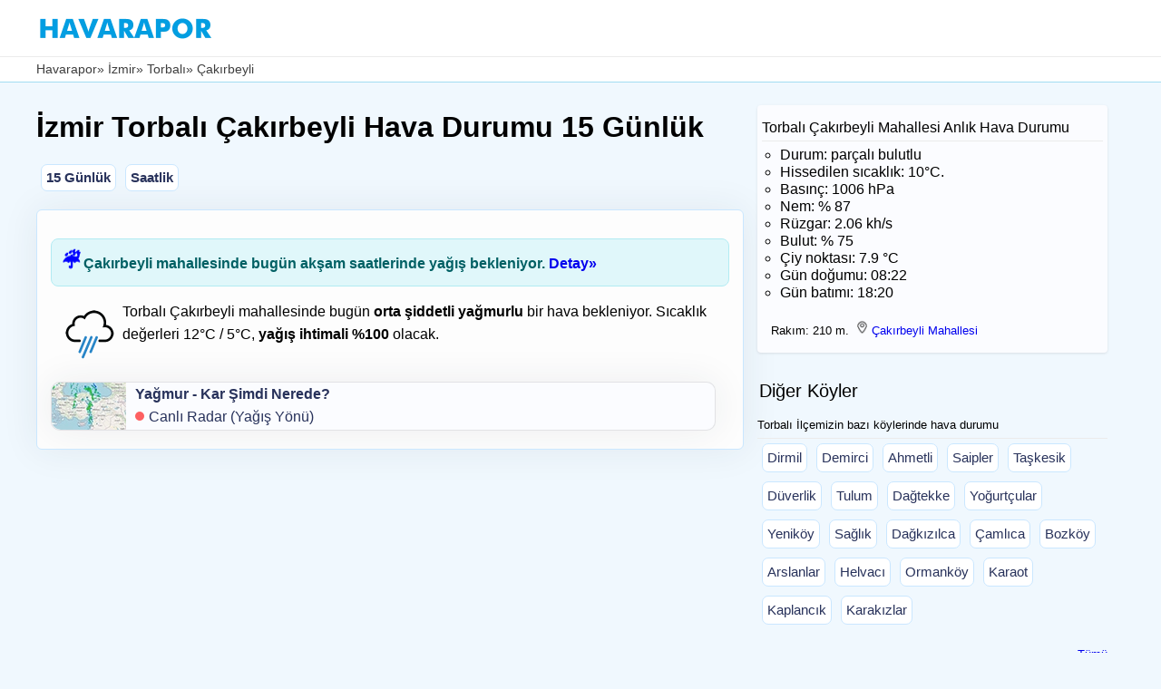

--- FILE ---
content_type: text/html; charset=UTF-8
request_url: https://www.havarapor.com/hava-durumu/16860-torbali-cakirbeyli
body_size: 8787
content:

 <!DOCTYPE HTML>
<html lang="tr">
<head><meta charset="utf-8">
<title>İzmir Torbalı Çakırbeyli  Hava Durumu 15 Günlük</title>
<meta name="description" content="Çakırbeyli Mahallesi (Torbalı/İzmir) hava durumu ► Bugün orta şiddetli yağmurlu, 12°C / 5°C, yağış ihtimali: %100. 15 günlük ve saatlik tahminler"> 
<link rel="canonical" href="https://www.havarapor.com/hava-durumu/16860-torbali-cakirbeyli">
<link rel="alternate" hreflang="tr-TR" href="https://www.havarapor.com/hava-durumu/16860-torbali-cakirbeyli">
<meta name="viewport" content="width=device-width, initial-scale=1, maximum-scale=5">
<meta name="robots" content="index, follow">	
<link rel="icon" href="/favicon.ico">
<link rel="shortcut icon" href="/favicon.ico" type="image/x-icon">
<link rel="apple-touch-icon" sizes="180x180" href="/apple-touch-icon.png">
<link rel="image_src" href="https://www.havarapor.com/icong/10d.png">
<meta property="og:image" content="https://www.havarapor.com/icong/10d.png">
<meta property="og:image:width" content="128">
<meta property="og:image:height" content="128">
<meta property="og:image:type" content="image/png">
<meta name="url" content="https://www.havarapor.com/hava-durumu/16860-torbali-cakirbeyli">      
<meta property="og:type" content="website">
<meta property="og:url" content="https://www.havarapor.com/hava-durumu/16860-torbali-cakirbeyli">
<meta property="og:title" content="İzmir Torbalı Çakırbeyli Mahallesi Hava Durumu">
<meta property="og:description" content="İzmir Torbalı Çakırbeyli mahallesinde bugün, yarın, saatlik ve 15 günlük hava durumu verileri.">
<meta property="og:site_name" content="Havarapor.com">

 <link rel="preconnect" href="https://pagead2.googlesyndication.com" crossorigin>
 <link rel="dns-prefetch" href="https://googleads.g.doubleclick.net">
 <link rel="dns-prefetch" href="https://tpc.googlesyndication.com">
 <link rel="dns-prefetch" href="https://www.googletagservices.com">
<script async src="https://pagead2.googlesyndication.com/pagead/js/adsbygoogle.js?client=ca-pub-1770725477061400" crossorigin="anonymous"></script>
<style>body,div,header,html,i,iframe,img,li,logoalti,main,menu,nav,ol,section,ul{margin:auto;padding:0;border:0;outline:0;background:0 0;}logoalti,main,menu,section{display:block}
body{background-color:#f0f8fe;font-family:Arial,Helvetica,sans-serif;margin-bottom: 345px;}
.container{width:100%;max-width:1200px;margin:0 auto}.clr:after,.col:after,.container:after,.group:after,.row:after{content:"";display:table;clear:both}*{box-sizing:border-box}
.wrapper{width:100%;max-width:1200px;margin:0 auto;overflow: hidden;}
.logo{float:left;margin:10px 20px 5px 0;background:0}
.logo img {
    width: 200px;
    height: 33px;
    display: block;
    object-fit: contain;
    background: #fff;
    min-height: 33px;
    font-size: 0;
}
.menuu{float:left}.menu-toggle{padding:.8em;top:1em;right:.5em;cursor:pointer}

.ustalt{padding-top:5px;height:58px;width:100%;background:#ffffff;margin-top:0;margin-bottom:0;border-bottom:1px solid #ebebeb;}

.ustalt {
    min-height: 63px;
    padding-top: 5px;
    background: #ffffff;
    border-bottom: 1px solid #ebebeb;
}
h2{margin:2px;font-size:20px;font-weight:480;letter-spacing:0;line-height:1.5}h3{font-size:16px;font-weight:380;margin:10px 0 10px 0}ol{margin:5px 0 5px 20px;list-style-type:circle;}
img {object-fit: cover;}.uyari{width:100%; clear:both; margin:15px 0; padding:12px; background-color:#e0f7fa; color:#006064; border:1px solid #b2ebf2; border-radius:8px;font-weight:bold; font-size:16px;}
.blink{float:left;background:red;height:10px;width: 10px;animation:blinker 1.2s linear infinite;color:#fff;font-size:14px;font-weight:700;margin:7px 5px 0 0;border-radius: 50%;}@keyframes blinker{80%{opacity:0}}
.link{height:40px;width:100%;}.kutu2{background-color:#ffffff;float:left;margin:0px 5px 10px 5px;padding:5px;border-radius:7px;border:1px solid #cae7ff;}.kutu2 a:link,.kutu2 a:visited{color:#28325b;font-size:15px;}.kutu2 a:hover{color:#036;text-decoration:none}a:active,a:hover,a:link,a:visited{text-decoration:none}
.uyari img{margin-right:10px;float:left;} .kutu3{background-color:#fbfcff;float:left;margin:5px 5px 5px 0;border:1px solid rgba(0,0,0,.1);border-radius:10px;box-shadow:0 0 40px #2b374114;}.kutu3 a:link,.kutu3 a:visited{color:#28325b;text-decoration:none}.kutu3 a:hover{color:#036;text-decoration:none} .kutu3 img{margin:0 10px 0 0;float:left;border-radius:10px 0 0 10px;}
.ort{float:left;margin-bottom:10px;margin-right:10px;width:65%}.havaana{background-color:#fdfdfd;border:1px solid #cae7ff;border-radius:6px;box-shadow:0 0 40px #2b374114;padding:15px;line-height:1.6em;margin:10px 0 15px 0;overflow: hidden;}.yan1{width:33%;padding:10px 5px 10px 5px;line-height:1.5em;text-decoration:none;float:left;border-radius:7px;font-size:13px;overflow: hidden;}.bread{background-color:#ffffff;color:#3e3e3e;margin:0 0 10px 0;width:100%;border-bottom:1px solid #a3dcf1;padding:5px;min-height:28px;float:left}.bread a:link,.bread a:visited{color:#3e3e3e;text-decoration:none;font-size:14px;}.havaana2{display:flex;align-items:center;overflow-x:auto;padding:10px 0 10px 0;min-height:320px;width: 99%;margin-top:10px}
.icon-today{position:relative;height:80px;width:64px;float:left;margin:0 10px 5px 5px;}
.uyari2{float:left;margin-bottom:10px;background-color: #f8d7da; color: #721c24; border: 1px solid #f5c6cb;border-radius:8px;font-weight:bold;padding:1px 5px;font-size:16px;}
.ads1 {
    min-height: 300px;
    width: 100%;
    margin: 15px 0;
    overflow: hidden;
    display: block;
}
@media (max-width: 768px) {
    .ads1 {
        min-height: 300px;
    }
}

@media (max-width:700px){.havaana{padding:10px 5px 10px 5px;border-radius:0px;} h1{margin-left:5px;}.ort{width:100%}.logo{margin:10px 20px 5px 5px}.yan1{width:100%}.havaana2{margin:0 5px 5px}.live {float:left;margin:0 0 0 60px;}.bugun{margin:60px 5px 5px 18px;}icon-today{height:70px;}}
.temp-bar {
    height: 8px;
    width: 100%;
    display: block;}
	
@media all and (display-mode: standalone) {
    #pwa1 {
        display: none;
    }
}

.simple-arrow {
  display: inline-block;
  color: red;
font-weight: 900;
-webkit-text-stroke: 1px red;
  font-size: 1.3rem;
  animation: bounceUp 0.9s infinite alternate;
}
.simple-arrow2 {
  display: inline-block;
  color: blue;
font-weight: 900;
-webkit-text-stroke: 1px blue;
  font-size: 1.3rem;
  animation: bounceUp 0.5s infinite alternate;
}
@keyframes bounceUp {
  from { transform: translateY(0); }
  to { transform: translateY(-5px); }
}

</style>

<script type="application/ld+json">
{ "@context": "https://schema.org",
  "@type": "WebPage",
  "name": "Torbalı Çakırbeyli Köyü Hava Durumu",
  "description": "İzmir Torbalı Çakırbeyli Mahallesi hava durumu verileri anlık, saatlik ve 15 günlük olarak sunuluyor. Çakırbeyli Köyü hava durumu bugün orta şiddetli yağmurlu 12°C olacak.",
  "keywords": [
    "İzmir",
    "Torbalı Çakırbeyli hava durumu",
    "Çakırbeyli"
  ],
  "url": "https://www.havarapor.com/hava-durumu/16860-torbali-cakirbeyli",
  "dateModified": "2026-01-22T18:33:27+03:00",
  "inLanguage": "tr",
  "publisher": {
    "@type": "Organization",
    "name": "Havarapor",
    "logo": {
      "@type": "ImageObject",
      "url": "https://www.havarapor.com/logo2.png",
      "width": 192,
      "height": 192
    }
  },
  "author": {
    "name": "Havarapor.com"
  },
  "primaryImageOfPage": {
    "@type": "ImageObject",
    "url": "https://www.havarapor.com/logo2.png"
  },
  "mainEntity": {
    "@type": "WebPage",
    "name": "Çakırbeyli Köyü hava durumu",
    "address": {
      "@type": "PostalAddress",
      "addressLocality": "Torbalı",
      "addressRegion": "İzmir",
      "addressCountry": "TR"
    },
    "geo": {
      "@type": "GeoCoordinates",
      "latitude": 38.2839658,
      "longitude": 27.3814509    }
  }
}
</script>

 <script type="application/ld+json">
{
  "@context": "https://schema.org",
  "@type": "BreadcrumbList",
  "itemListElement": [
    {
      "@type": "ListItem",
      "position": 1,
      "item": {
        "@id": "https://www.havarapor.com/",
        "name": "Anasayfa"
      }},
    {"@type": "ListItem",
      "position": 2,
      "item": {
        "@id": "https://www.havarapor.com/il/35-izmir",
        "name": "İzmir hava durumu"
      }},
    { "@type": "ListItem",
      "position": 3,
      "item": {
        "@id": "https://www.havarapor.com/ilce/535-torbali",
        "name": "Torbalı hava durumu"
      }},{"@type": "ListItem",
      "position": 4,
      "item": {
        "@id": "https://www.havarapor.com/hava-durumu/16860-torbali-cakirbeyli",
        "name": "Torbalı Çakırbeyli Hava Durumu"
      }}]}
</script>
<script type="application/ld+json">
{
  "@context": "https://schema.org",
  "@type": "FAQPage",
  "mainEntity": [
    {
      "@type": "Question",
      "name": "Çakırbeyli mahallesinde bugün nasıl bir hava durumu bekleniyor?",
      "acceptedAnswer": {
        "@type": "Answer",
        "text": "İzmir Torbalı Çakırbeyli mahallesinde bugün orta şiddetli yağmurlu bir hava durumu bekleniyor. Anlık olarak parçalı bulutlu bir hava var. Bulut oranı %75, hissedilen sıcaklık 10°C. Bugün en düşük 5°C, en yüksek 12°C olacak."
      }
    },
    {
      "@type": "Question",
      "name": "Bugün İzmir Torbalı Çakırbeyli mahallesinde yağış var mı?",
      "acceptedAnswer": {
        "@type": "Answer",
        "text": "Evet, bugün orta şiddetli yağmurlu bir hava bekleniyor."
      }
    },
    {
      "@type": "Question",
      "name": "Torbalı Çakırbeyli mahallesinde yarınki hava durumu nasıl olacak?",
      "acceptedAnswer": {
        "@type": "Answer",
        "text": "Yarın (Cuma) Çakırbeyli mahallesinde şiddetli yağmurlu bir hava bekleniyor. En yüksek 10°C, en düşük 8°C olacak."
      }
    },
    {
      "@type": "Question",
      "name": "Çakırbeyli mahallesinde yarın yağış var mı?",
      "acceptedAnswer": {
        "@type": "Answer",
        "text": "Evet, yarın şiddetli yağmurlu bir hava bekleniyor."
      }
    }
  ]
}
</script>

</head><body>
<header><div class="ustalt"><div class="wrapper"   style="z-index:9999;"><div class="logo"><a href="/"><img src="/img/havarapor.webp" 
     alt="hava durumu" 
     width="200" 
     height="33"></a></div>
</div></div>
<nav class="bread" itemscope itemtype="https://schema.org/BreadcrumbList"> 

<div class="container" style="display: flex;
  flex-wrap: nowrap;
  overflow-x: auto;
  white-space: nowrap;
  scrollbar-width:none;font-size:14px;">
<span itemprop="itemListElement" itemscope itemtype="https://schema.org/ListItem">
    <a href="/" itemprop="item"><span itemprop="name">Havarapor</span></a>
    <meta itemprop="position" content="1">
  </span> &raquo;&nbsp;
  <span itemprop="itemListElement" itemscope itemtype="https://schema.org/ListItem">
    <a href="/il/35-izmir" itemprop="item"><span itemprop="name">İzmir</span></a>
    <meta itemprop="position" content="2">
  </span> &raquo;&nbsp;
  <span itemprop="itemListElement" itemscope itemtype="https://schema.org/ListItem">
    <a href="/ilce/535-torbali" itemprop="item"><span itemprop="name">Torbalı</span></a>
    <meta itemprop="position" content="3">
  </span> &raquo;&nbsp;
   <span itemprop="itemListElement" itemscope itemtype="https://schema.org/ListItem">
    <span itemprop="name">Çakırbeyli <span style="display: none"></span></span>
    <meta itemprop="position" content="4">
  </span>
</div></nav>
</header>

<main aria-label="main">
<div class="container">
<div class="ort">

    <h1>İzmir Torbalı Çakırbeyli  Hava Durumu 15 Günlük</h1>
    <nav aria-label="page navigation" class="link">
        <div class="kutu2"><a title="İzmir Torbalı Çakırbeyli 15 günlük hava durumu" href="#15gunluk"><strong>15 Günlük</strong></a></div>
        <div class="kutu2"><a title="Çakırbeyli saatlik hava durumu" href="#saatlik"><strong>Saatlik</strong></a></div> 
    </nav>
<div class="havaana">
<p>
    <div class="uyari" role="status">
        <span class="simple-arrow2">&#9748; </span> Çakırbeyli mahallesinde bugün akşam saatlerinde yağış bekleniyor. <a title="hava durumu uyarısı detay bilgisi" href="#saatlik"> Detay»</a>
    </div>

<div class='uyari2' style="display: none"></div>

<div class="icon-today"><img src="/icong/10d.png" alt="Çakırbeyli orta şiddetli yağmurlu ikonu" width="64" height="64" style="float:left;margin:5px;"></div>
Torbalı Çakırbeyli mahallesinde bugün <strong>orta şiddetli yağmurlu</strong> bir hava bekleniyor. Sıcaklık değerleri 12°C / 5°C, <strong>yağış ihtimali %100</strong> olacak.
<div class="kutu3" style="width:98%"><a href="/radar2" aria-label="anlık yağış durumunu gösteren yağış haritası"><img src="/img/map.webp" width="82" height="52" alt="anlık yağmur haritası"><strong>Yağmur - Kar Şimdi Nerede?</strong><br><div class="blink"> </div>Canlı Radar (Yağış Yönü)</a></div>
</div>
 
  
 	<div class="ads1">
        <ins class="adsbygoogle"
             style="display:block"
             data-ad-client="ca-pub-1770725477061400"
             data-ad-slot="7039152657"
             data-ad-format="auto"
             data-full-width-responsive="true"></ins>
        <script>
             (adsbygoogle = window.adsbygoogle || []).push({});
        </script>
    </div>
	
 <div class="hava3"><h2 id="15gunluk">Torbalı Çakırbeyli Köyü 15 Günlük Hava Durumu</h2>
<div class="havaana2"><ul style="display: flex;list-style: none;">
<li>
    <div class="kutulist2">
        <div class="temp-bar" style="background-color: #F3FFBB;"></div><div class="gunbaslik2"><strong>Bugün</strong><br><div class="gunbaslik22">22 Oca Prş</div></div><img src="/iconw/10d.webp" loading="lazy" style="object-fit: cover;" width="70" height="70" alt="orta şiddetli yağmurlu" class="weather-icon2"><div class="derece2"><strong>12°</strong>/<span style="font-size:12px;">5°</span></div><div class="gundurum2">orta şiddetli yağmurlu</div><div class="yagis"><strong>Yağış: %100</strong><br><div class='rainbord'><div class='rainicon'><img src='/img/rainicons.png' width='13' height='13' alt='Beklenen yağmur miktarı' title='Beklenen yağmur miktarı'></div>19.55 mm</div><div class='rainbord'><div class='rainicon'><img src='/img/snowmans.png' width='13' height='13' alt='Beklenen kar miktarı' title='Beklenen kar miktarı'></div>0 mm</div><div class='rainbord'><div class='rainicon'><img src='/img/windicon.png' width='13' height='13' alt='Rüzgar hızı' title='Rüzgar hızı'></div>9.3m/s<span title='Rüzgar yönü' class='wind-arrow'>↗</span></div></div>    </div>
</li>
<li>
    <div class="kutulist2">
        <div class="temp-bar" style="background-color: #F0FFEA;"></div><div class="gunbaslik2"><strong>Yarın</strong><br><div class="gunbaslik22">23 Oca Cum</div></div><img src="/iconw/10d.webp" loading="lazy" style="object-fit: cover;" width="70" height="70" alt="şiddetli yağmurlu" class="weather-icon2"><div class="derece2"><strong>10°</strong>/<span style="font-size:12px;">8°</span></div><div class="gundurum2">şiddetli yağmurlu</div><div class="yagis"><strong>Yağış: %100</strong><br><div class='rainbord'><div class='rainicon'><img src='/img/rainicons.png' width='13' height='13' alt='Beklenen yağmur miktarı' title='Beklenen yağmur miktarı'></div>12.44 mm</div><div class='rainbord'><div class='rainicon'><img src='/img/snowmans.png' width='13' height='13' alt='Beklenen kar miktarı' title='Beklenen kar miktarı'></div>0 mm</div><div class='rainbord'><div class='rainicon'><img src='/img/windicon.png' width='13' height='13' alt='Rüzgar hızı' title='Rüzgar hızı'></div>2.8m/s<span title='Rüzgar yönü' class='wind-arrow'>↗</span></div></div>    </div>
</li>
<li>
    <div class="kutulist2">
        <div class="temp-bar" style="background-color: #F8FF75;"></div><div class="gunbaslik2"><strong>Cumartesi</strong><br><div class="gunbaslik22">24 Oca</div></div><img src="/iconw/10d.webp" loading="lazy" style="object-fit: cover;" width="70" height="70" alt="orta şiddetli yağmurlu" class="weather-icon2"><div class="derece2"><strong>15°</strong>/<span style="font-size:12px;">8°</span></div><div class="gundurum2">orta şiddetli yağmurlu</div><div class="yagis"><strong>Yağış: %80</strong><br><div class='rainbord'><div class='rainicon'><img src='/img/rainicons.png' width='13' height='13' alt='Beklenen yağmur miktarı' title='Beklenen yağmur miktarı'></div>7.79 mm</div><div class='rainbord'><div class='rainicon'><img src='/img/snowmans.png' width='13' height='13' alt='Beklenen kar miktarı' title='Beklenen kar miktarı'></div>0 mm</div><div class='rainbord'><div class='rainicon'><img src='/img/windicon.png' width='13' height='13' alt='Rüzgar hızı' title='Rüzgar hızı'></div>2.8m/s<span title='Rüzgar yönü' class='wind-arrow'>↗</span></div></div>    </div>
</li>
<li>
    <div class="kutulist2">
        <div class="temp-bar" style="background-color: #F6FF8C;"></div><div class="gunbaslik2"><strong>Pazar</strong><br><div class="gunbaslik22">25 Oca</div></div><img src="/iconw/10d.webp" loading="lazy" style="object-fit: cover;" width="70" height="70" alt="hafif yağmurlu" class="weather-icon2"><div class="derece2"><strong>14°</strong>/<span style="font-size:12px;">10°</span></div><div class="gundurum2">hafif yağmurlu</div><div class="yagis"><strong>Yağış: %55</strong><br><div class='rainbord'><div class='rainicon'><img src='/img/rainicons.png' width='13' height='13' alt='Beklenen yağmur miktarı' title='Beklenen yağmur miktarı'></div>0.13 mm</div><div class='rainbord'><div class='rainicon'><img src='/img/snowmans.png' width='13' height='13' alt='Beklenen kar miktarı' title='Beklenen kar miktarı'></div>0 mm</div><div class='rainbord'><div class='rainicon'><img src='/img/windicon.png' width='13' height='13' alt='Rüzgar hızı' title='Rüzgar hızı'></div>3.5m/s<span title='Rüzgar yönü' class='wind-arrow'>↗</span></div></div>    </div>
</li>
<li>
    <div class="kutulist2">
        <div class="temp-bar" style="background-color: #F9FF5E;"></div><div class="gunbaslik2"><strong>Pazartesi</strong><br><div class="gunbaslik22">26 Oca</div></div><img src="/iconw/10d.webp" loading="lazy" style="object-fit: cover;" width="70" height="70" alt="orta şiddetli yağmurlu" class="weather-icon2"><div class="derece2"><strong>16°</strong>/<span style="font-size:12px;">10°</span></div><div class="gundurum2">orta şiddetli yağmurlu</div><div class="yagis"><strong>Yağış: %80</strong><br><div class='rainbord'><div class='rainicon'><img src='/img/rainicons.png' width='13' height='13' alt='Beklenen yağmur miktarı' title='Beklenen yağmur miktarı'></div>11.79 mm</div><div class='rainbord'><div class='rainicon'><img src='/img/snowmans.png' width='13' height='13' alt='Beklenen kar miktarı' title='Beklenen kar miktarı'></div>0 mm</div><div class='rainbord'><div class='rainicon'><img src='/img/windicon.png' width='13' height='13' alt='Rüzgar hızı' title='Rüzgar hızı'></div>10.8m/s<span title='Rüzgar yönü' class='wind-arrow'>↗</span></div></div>    </div>
</li>
<li>
    <div class="kutulist2">
        <div class="temp-bar" style="background-color: #F3FFBB;"></div><div class="gunbaslik2"><strong>Salı</strong><br><div class="gunbaslik22">27 Oca</div></div><img src="/iconw/10d.webp" loading="lazy" style="object-fit: cover;" width="70" height="70" alt="şiddetli yağmurlu" class="weather-icon2"><div class="derece2"><strong>12°</strong>/<span style="font-size:12px;">8°</span></div><div class="gundurum2">şiddetli yağmurlu</div><div class="yagis"><strong>Yağış: %80</strong><br><div class='rainbord'><div class='rainicon'><img src='/img/rainicons.png' width='13' height='13' alt='Beklenen yağmur miktarı' title='Beklenen yağmur miktarı'></div>35.13 mm</div><div class='rainbord'><div class='rainicon'><img src='/img/snowmans.png' width='13' height='13' alt='Beklenen kar miktarı' title='Beklenen kar miktarı'></div>0 mm</div><div class='rainbord'><div class='rainicon'><img src='/img/windicon.png' width='13' height='13' alt='Rüzgar hızı' title='Rüzgar hızı'></div>9.6m/s<span title='Rüzgar yönü' class='wind-arrow'>↗</span></div></div>    </div>
</li>
<li>
    <div class="kutulist2">
        <div class="temp-bar" style="background-color: #F6FF8C;"></div><div class="gunbaslik2"><strong>Çarşamba</strong><br><div class="gunbaslik22">28 Oca</div></div><img src="/iconw/01d.webp" loading="lazy" style="object-fit: cover;" width="70" height="70" alt="açık" class="weather-icon2"><div class="derece2"><strong>14°</strong>/<span style="font-size:12px;">6°</span></div><div class="gundurum2">açık</div><div class="yagis"><strong>Yağış: %0</strong><br><div class='rainbord'><div class='rainicon'><img src='/img/rainicons.png' width='13' height='13' alt='Beklenen yağmur miktarı' title='Beklenen yağmur miktarı'></div>0 mm</div><div class='rainbord'><div class='rainicon'><img src='/img/snowmans.png' width='13' height='13' alt='Beklenen kar miktarı' title='Beklenen kar miktarı'></div>0 mm</div><div class='rainbord'><div class='rainicon'><img src='/img/windicon.png' width='13' height='13' alt='Rüzgar hızı' title='Rüzgar hızı'></div>2.2m/s<span title='Rüzgar yönü' class='wind-arrow'>↑</span></div></div>    </div>
</li>
<li>
    <div class="kutulist2">
        <div class="temp-bar" style="background-color: #F5FFA4;"></div><div class="gunbaslik2"><strong>Perşembe</strong><br><div class="gunbaslik22">29 Oca</div></div><img src="/iconw/10d.webp" loading="lazy" style="object-fit: cover;" width="70" height="70" alt="hafif yağmurlu" class="weather-icon2"><div class="derece2"><strong>13°</strong>/<span style="font-size:12px;">7°</span></div><div class="gundurum2">hafif yağmurlu</div><div class="yagis"><strong>Yağış: %80</strong><br><div class='rainbord'><div class='rainicon'><img src='/img/rainicons.png' width='13' height='13' alt='Beklenen yağmur miktarı' title='Beklenen yağmur miktarı'></div>4.02 mm</div><div class='rainbord'><div class='rainicon'><img src='/img/snowmans.png' width='13' height='13' alt='Beklenen kar miktarı' title='Beklenen kar miktarı'></div>0 mm</div><div class='rainbord'><div class='rainicon'><img src='/img/windicon.png' width='13' height='13' alt='Rüzgar hızı' title='Rüzgar hızı'></div>7.6m/s<span title='Rüzgar yönü' class='wind-arrow'>↗</span></div></div>    </div>
</li>
<li>
    <div class="kutulist2">
        <div class="temp-bar" style="background-color: #F5FFA4;"></div><div class="gunbaslik2"><strong>Cuma</strong><br><div class="gunbaslik22">30 Oca</div></div><img src="/iconw/10d.webp" loading="lazy" style="object-fit: cover;" width="70" height="70" alt="şiddetli yağmurlu" class="weather-icon2"><div class="derece2"><strong>13°</strong>/<span style="font-size:12px;">9°</span></div><div class="gundurum2">şiddetli yağmurlu</div><div class="yagis"><strong>Yağış: %80</strong><br><div class='rainbord'><div class='rainicon'><img src='/img/rainicons.png' width='13' height='13' alt='Beklenen yağmur miktarı' title='Beklenen yağmur miktarı'></div>44.88 mm</div><div class='rainbord'><div class='rainicon'><img src='/img/snowmans.png' width='13' height='13' alt='Beklenen kar miktarı' title='Beklenen kar miktarı'></div>0 mm</div><div class='rainbord'><div class='rainicon'><img src='/img/windicon.png' width='13' height='13' alt='Rüzgar hızı' title='Rüzgar hızı'></div>7.7m/s<span title='Rüzgar yönü' class='wind-arrow'>↗</span></div></div>    </div>
</li>
<li>
    <div class="kutulist2">
        <div class="temp-bar" style="background-color: #F6FF8C;"></div><div class="gunbaslik2"><strong>Cumartesi</strong><br><div class="gunbaslik22">31 Oca</div></div><img src="/iconw/10d.webp" loading="lazy" style="object-fit: cover;" width="70" height="70" alt="hafif yağmurlu" class="weather-icon2"><div class="derece2"><strong>14°</strong>/<span style="font-size:12px;">8°</span></div><div class="gundurum2">hafif yağmurlu</div><div class="yagis"><strong>Yağış: %80</strong><br><div class='rainbord'><div class='rainicon'><img src='/img/rainicons.png' width='13' height='13' alt='Beklenen yağmur miktarı' title='Beklenen yağmur miktarı'></div>1.98 mm</div><div class='rainbord'><div class='rainicon'><img src='/img/snowmans.png' width='13' height='13' alt='Beklenen kar miktarı' title='Beklenen kar miktarı'></div>0 mm</div><div class='rainbord'><div class='rainicon'><img src='/img/windicon.png' width='13' height='13' alt='Rüzgar hızı' title='Rüzgar hızı'></div>4.3m/s<span title='Rüzgar yönü' class='wind-arrow'>↑</span></div></div>    </div>
</li>
<li>
    <div class="kutulist2">
        <div class="temp-bar" style="background-color: #F6FF8C;"></div><div class="gunbaslik2"><strong>Pazar</strong><br><div class="gunbaslik22">01 Şub</div></div><img src="/iconw/01d.webp" loading="lazy" style="object-fit: cover;" width="70" height="70" alt="açık" class="weather-icon2"><div class="derece2"><strong>14°</strong>/<span style="font-size:12px;">6°</span></div><div class="gundurum2">açık</div><div class="yagis"><strong>Yağış: %0</strong><br><div class='rainbord'><div class='rainicon'><img src='/img/rainicons.png' width='13' height='13' alt='Beklenen yağmur miktarı' title='Beklenen yağmur miktarı'></div>0 mm</div><div class='rainbord'><div class='rainicon'><img src='/img/snowmans.png' width='13' height='13' alt='Beklenen kar miktarı' title='Beklenen kar miktarı'></div>0 mm</div><div class='rainbord'><div class='rainicon'><img src='/img/windicon.png' width='13' height='13' alt='Rüzgar hızı' title='Rüzgar hızı'></div>2.1m/s<span title='Rüzgar yönü' class='wind-arrow'>↗</span></div></div>    </div>
</li>
<li>
    <div class="kutulist2">
        <div class="temp-bar" style="background-color: #F3FFBB;"></div><div class="gunbaslik2"><strong>Pazartesi</strong><br><div class="gunbaslik22">02 Şub</div></div><img src="/iconw/10d.webp" loading="lazy" style="object-fit: cover;" width="70" height="70" alt="orta şiddetli yağmurlu" class="weather-icon2"><div class="derece2"><strong>12°</strong>/<span style="font-size:12px;">7°</span></div><div class="gundurum2">orta şiddetli yağmurlu</div><div class="yagis"><strong>Yağış: %80</strong><br><div class='rainbord'><div class='rainicon'><img src='/img/rainicons.png' width='13' height='13' alt='Beklenen yağmur miktarı' title='Beklenen yağmur miktarı'></div>15.57 mm</div><div class='rainbord'><div class='rainicon'><img src='/img/snowmans.png' width='13' height='13' alt='Beklenen kar miktarı' title='Beklenen kar miktarı'></div>0 mm</div><div class='rainbord'><div class='rainicon'><img src='/img/windicon.png' width='13' height='13' alt='Rüzgar hızı' title='Rüzgar hızı'></div>5.1m/s<span title='Rüzgar yönü' class='wind-arrow'>↗</span></div></div>    </div>
</li>
<li>
    <div class="kutulist2">
        <div class="temp-bar" style="background-color: #F5FFA4;"></div><div class="gunbaslik2"><strong>Salı</strong><br><div class="gunbaslik22">03 Şub</div></div><img src="/iconw/10d.webp" loading="lazy" style="object-fit: cover;" width="70" height="70" alt="hafif yağmurlu" class="weather-icon2"><div class="derece2"><strong>13°</strong>/<span style="font-size:12px;">10°</span></div><div class="gundurum2">hafif yağmurlu</div><div class="yagis"><strong>Yağış: %80</strong><br><div class='rainbord'><div class='rainicon'><img src='/img/rainicons.png' width='13' height='13' alt='Beklenen yağmur miktarı' title='Beklenen yağmur miktarı'></div>3.21 mm</div><div class='rainbord'><div class='rainicon'><img src='/img/snowmans.png' width='13' height='13' alt='Beklenen kar miktarı' title='Beklenen kar miktarı'></div>0 mm</div><div class='rainbord'><div class='rainicon'><img src='/img/windicon.png' width='13' height='13' alt='Rüzgar hızı' title='Rüzgar hızı'></div>6.1m/s<span title='Rüzgar yönü' class='wind-arrow'>↗</span></div></div>    </div>
</li>
<li>
    <div class="kutulist2">
        <div class="temp-bar" style="background-color: #F8FF75;"></div><div class="gunbaslik2"><strong>Çarşamba</strong><br><div class="gunbaslik22">04 Şub</div></div><img src="/iconw/10d.webp" loading="lazy" style="object-fit: cover;" width="70" height="70" alt="orta şiddetli yağmurlu" class="weather-icon2"><div class="derece2"><strong>15°</strong>/<span style="font-size:12px;">10°</span></div><div class="gundurum2">orta şiddetli yağmurlu</div><div class="yagis"><strong>Yağış: %80</strong><br><div class='rainbord'><div class='rainicon'><img src='/img/rainicons.png' width='13' height='13' alt='Beklenen yağmur miktarı' title='Beklenen yağmur miktarı'></div>10.83 mm</div><div class='rainbord'><div class='rainicon'><img src='/img/snowmans.png' width='13' height='13' alt='Beklenen kar miktarı' title='Beklenen kar miktarı'></div>0 mm</div><div class='rainbord'><div class='rainicon'><img src='/img/windicon.png' width='13' height='13' alt='Rüzgar hızı' title='Rüzgar hızı'></div>8.8m/s<span title='Rüzgar yönü' class='wind-arrow'>↗</span></div></div>    </div>
</li>
<li>
    <div class="kutulist2">
        <div class="temp-bar" style="background-color: #F8FF75;"></div><div class="gunbaslik2"><strong>Perşembe</strong><br><div class="gunbaslik22">05 Şub</div></div><img src="/iconw/10d.webp" loading="lazy" style="object-fit: cover;" width="70" height="70" alt="hafif yağmurlu" class="weather-icon2"><div class="derece2"><strong>15°</strong>/<span style="font-size:12px;">12°</span></div><div class="gundurum2">hafif yağmurlu</div><div class="yagis"><strong>Yağış: %80</strong><br><div class='rainbord'><div class='rainicon'><img src='/img/rainicons.png' width='13' height='13' alt='Beklenen yağmur miktarı' title='Beklenen yağmur miktarı'></div>1.98 mm</div><div class='rainbord'><div class='rainicon'><img src='/img/snowmans.png' width='13' height='13' alt='Beklenen kar miktarı' title='Beklenen kar miktarı'></div>0 mm</div><div class='rainbord'><div class='rainicon'><img src='/img/windicon.png' width='13' height='13' alt='Rüzgar hızı' title='Rüzgar hızı'></div>9.2m/s<span title='Rüzgar yönü' class='wind-arrow'>↗</span></div></div>    </div>
</li>
</ul>
</div>
</div>
<div id="saatlik">
<ins class="adsbygoogle"
     style="display:block"
     data-ad-client="ca-pub-1770725477061400"
     data-ad-slot="9707048561"
     data-ad-format="auto"
     data-full-width-responsive="true"></ins>
<script>
     (adsbygoogle = window.adsbygoogle || []).push({});
</script></div>
<div class="havaana">
    <h2>Çakırbeyli Mahallesi Saatlik Hava Durumu</h2>
    <div class="block3">
        <div class='saatlikkutu'><div class='saat'>18:00</div><div class='gun'> Perş </div><div class='iconweather'><img src='/iconw/10n.webp' loading='lazy' width='50' height='50' alt='Çakırbeyli saat 18:00 hava durumu'></div><div class='temp'>10°</div><p><div class='saatlikyagis'><img src='/iconw/iht.svg' alt='Yağış ihtimali'> %100</div></div><div class='saatlikkutu'><div class='saat'>21:00</div><div class='gun'> Perş </div><div class='iconweather'><img src='/iconw/10n.webp' loading='lazy' width='50' height='50' alt='Çakırbeyli saat 21:00 hava durumu'></div><div class='temp'>9°</div><p><div class='saatlikyagis'><img src='/iconw/iht.svg' alt='Yağış ihtimali'> %100</div></div><div class='saatlikkutu'><div class='saat'>0:00</div><div class='gun'> Cuma </div><div class='iconweather'><img src='/iconw/10n.webp' loading='lazy' width='50' height='50' alt='Çakırbeyli saat 0:00 hava durumu'></div><div class='temp'>9°</div><p><div class='saatlikyagis'><img src='/iconw/iht.svg' alt='Yağış ihtimali'> %100</div></div><div class='saatlikkutu'><div class='saat'>3:00</div><div class='gun'> Cuma </div><div class='iconweather'><img src='/iconw/10n.webp' loading='lazy' width='50' height='50' alt='Çakırbeyli saat 3:00 hava durumu'></div><div class='temp'>9°</div><p><div class='saatlikyagis'><img src='/iconw/iht.svg' alt='Yağış ihtimali'> %97</div></div><div class='saatlikkutu'><div class='saat'>6:00</div><div class='gun'> Cuma </div><div class='iconweather'><img src='/iconw/10d.webp' loading='lazy' width='50' height='50' alt='Çakırbeyli saat 6:00 hava durumu'></div><div class='temp'>8°</div><p><div class='saatlikyagis'><img src='/iconw/iht.svg' alt='Yağış ihtimali'> %100</div></div><div class='saatlikkutu'><div class='saat'>9:00</div><div class='gun'> Cuma </div><div class='iconweather'><img src='/iconw/10d.webp' loading='lazy' width='50' height='50' alt='Çakırbeyli saat 9:00 hava durumu'></div><div class='temp'>10°</div><p><div class='saatlikyagis'><img src='/iconw/iht.svg' alt='Yağış ihtimali'> %100</div></div><div class='saatlikkutu'><div class='saat'>12:00</div><div class='gun'> Cuma </div><div class='iconweather'><img src='/iconw/10d.webp' loading='lazy' width='50' height='50' alt='Çakırbeyli saat 12:00 hava durumu'></div><div class='temp'>9°</div><p><div class='saatlikyagis'><img src='/iconw/iht.svg' alt='Yağış ihtimali'> %100</div></div><div class='saatlikkutu'><div class='saat'>15:00</div><div class='gun'> Cuma </div><div class='iconweather'><img src='/iconw/10d.webp' loading='lazy' width='50' height='50' alt='Çakırbeyli saat 15:00 hava durumu'></div><div class='temp'>9°</div><p><div class='saatlikyagis'><img src='/iconw/iht.svg' alt='Yağış ihtimali'> %33</div></div><div class='saatlikkutu'><div class='saat'>18:00</div><div class='gun'> Cuma </div><div class='iconweather'><img src='/iconw/04n.webp' loading='lazy' width='50' height='50' alt='Çakırbeyli saat 18:00 hava durumu'></div><div class='temp'>8°</div><p><div class='saatlikyagis'><img src='/iconw/iht.svg' alt='Yağış ihtimali'> %0</div></div><div class='saatlikkutu'><div class='saat'>21:00</div><div class='gun'> Cuma </div><div class='iconweather'><img src='/iconw/04n.webp' loading='lazy' width='50' height='50' alt='Çakırbeyli saat 21:00 hava durumu'></div><div class='temp'>8°</div><p><div class='saatlikyagis'><img src='/iconw/iht.svg' alt='Yağış ihtimali'> %0</div></div><div class='saatlikkutu'><div class='saat'>0:00</div><div class='gun'> Ctesi </div><div class='iconweather'><img src='/iconw/10n.webp' loading='lazy' width='50' height='50' alt='Çakırbeyli saat 0:00 hava durumu'></div><div class='temp'>9°</div><p><div class='saatlikyagis'><img src='/iconw/iht.svg' alt='Yağış ihtimali'> %100</div></div><div class='saatlikkutu'><div class='saat'>3:00</div><div class='gun'> Ctesi </div><div class='iconweather'><img src='/iconw/10n.webp' loading='lazy' width='50' height='50' alt='Çakırbeyli saat 3:00 hava durumu'></div><div class='temp'>9°</div><p><div class='saatlikyagis'><img src='/iconw/iht.svg' alt='Yağış ihtimali'> %100</div></div><div class='saatlikkutu'><div class='saat'>6:00</div><div class='gun'> Ctesi </div><div class='iconweather'><img src='/iconw/04d.webp' loading='lazy' width='50' height='50' alt='Çakırbeyli saat 6:00 hava durumu'></div><div class='temp'>10°</div><p><div class='saatlikyagis'><img src='/iconw/iht.svg' alt='Yağış ihtimali'> %80</div></div><div class='saatlikkutu'><div class='saat'>9:00</div><div class='gun'> Ctesi </div><div class='iconweather'><img src='/iconw/04d.webp' loading='lazy' width='50' height='50' alt='Çakırbeyli saat 9:00 hava durumu'></div><div class='temp'>12°</div><p><div class='saatlikyagis'><img src='/iconw/iht.svg' alt='Yağış ihtimali'> %0</div></div><div class='saatlikkutu'><div class='saat'>12:00</div><div class='gun'> Ctesi </div><div class='iconweather'><img src='/iconw/04d.webp' loading='lazy' width='50' height='50' alt='Çakırbeyli saat 12:00 hava durumu'></div><div class='temp'>15°</div><p><div class='saatlikyagis'><img src='/iconw/iht.svg' alt='Yağış ihtimali'> %0</div></div><div class='saatlikkutu'><div class='saat'>15:00</div><div class='gun'> Ctesi </div><div class='iconweather'><img src='/iconw/10d.webp' loading='lazy' width='50' height='50' alt='Çakırbeyli saat 15:00 hava durumu'></div><div class='temp'>13°</div><p><div class='saatlikyagis'><img src='/iconw/iht.svg' alt='Yağış ihtimali'> %100</div></div><div class='saatlikkutu'><div class='saat'>18:00</div><div class='gun'> Ctesi </div><div class='iconweather'><img src='/iconw/10n.webp' loading='lazy' width='50' height='50' alt='Çakırbeyli saat 18:00 hava durumu'></div><div class='temp'>11°</div><p><div class='saatlikyagis'><img src='/iconw/iht.svg' alt='Yağış ihtimali'> %100</div></div><div class='saatlikkutu'><div class='saat'>21:00</div><div class='gun'> Ctesi </div><div class='iconweather'><img src='/iconw/10n.webp' loading='lazy' width='50' height='50' alt='Çakırbeyli saat 21:00 hava durumu'></div><div class='temp'>12°</div><p><div class='saatlikyagis'><img src='/iconw/iht.svg' alt='Yağış ihtimali'> %75</div></div><div class='saatlikkutu'><div class='saat'>0:00</div><div class='gun'> Pazar </div><div class='iconweather'><img src='/iconw/04n.webp' loading='lazy' width='50' height='50' alt='Çakırbeyli saat 0:00 hava durumu'></div><div class='temp'>11°</div><p><div class='saatlikyagis'><img src='/iconw/iht.svg' alt='Yağış ihtimali'> %3</div></div><div class='saatlikkutu'><div class='saat'>3:00</div><div class='gun'> Pazar </div><div class='iconweather'><img src='/iconw/04n.webp' loading='lazy' width='50' height='50' alt='Çakırbeyli saat 3:00 hava durumu'></div><div class='temp'>11°</div><p><div class='saatlikyagis'><img src='/iconw/iht.svg' alt='Yağış ihtimali'> %0</div></div><div class='saatlikkutu'><div class='saat'>6:00</div><div class='gun'> Pazar </div><div class='iconweather'><img src='/iconw/04d.webp' loading='lazy' width='50' height='50' alt='Çakırbeyli saat 6:00 hava durumu'></div><div class='temp'>11°</div><p><div class='saatlikyagis'><img src='/iconw/iht.svg' alt='Yağış ihtimali'> %0</div></div><div class='saatlikkutu'><div class='saat'>9:00</div><div class='gun'> Pazar </div><div class='iconweather'><img src='/iconw/04d.webp' loading='lazy' width='50' height='50' alt='Çakırbeyli saat 9:00 hava durumu'></div><div class='temp'>13°</div><p><div class='saatlikyagis'><img src='/iconw/iht.svg' alt='Yağış ihtimali'> %0</div></div><div class='saatlikkutu'><div class='saat'>12:00</div><div class='gun'> Pazar </div><div class='iconweather'><img src='/iconw/04d.webp' loading='lazy' width='50' height='50' alt='Çakırbeyli saat 12:00 hava durumu'></div><div class='temp'>13°</div><p><div class='saatlikyagis'><img src='/iconw/iht.svg' alt='Yağış ihtimali'> %0</div></div><div class='saatlikkutu'><div class='saat'>15:00</div><div class='gun'> Pazar </div><div class='iconweather'><img src='/iconw/04d.webp' loading='lazy' width='50' height='50' alt='Çakırbeyli saat 15:00 hava durumu'></div><div class='temp'>13°</div><p><div class='saatlikyagis'><img src='/iconw/iht.svg' alt='Yağış ihtimali'> %0</div></div><div class='saatlikkutu'><div class='saat'>18:00</div><div class='gun'> Pazar </div><div class='iconweather'><img src='/iconw/04n.webp' loading='lazy' width='50' height='50' alt='Çakırbeyli saat 18:00 hava durumu'></div><div class='temp'>11°</div><p><div class='saatlikyagis'><img src='/iconw/iht.svg' alt='Yağış ihtimali'> %0</div></div><div class='saatlikkutu'><div class='saat'>21:00</div><div class='gun'> Pazar </div><div class='iconweather'><img src='/iconw/04n.webp' loading='lazy' width='50' height='50' alt='Çakırbeyli saat 21:00 hava durumu'></div><div class='temp'>10°</div><p><div class='saatlikyagis'><img src='/iconw/iht.svg' alt='Yağış ihtimali'> %0</div></div><div class='saatlikkutu'><div class='saat'>0:00</div><div class='gun'> Ptesi </div><div class='iconweather'><img src='/iconw/04n.webp' loading='lazy' width='50' height='50' alt='Çakırbeyli saat 0:00 hava durumu'></div><div class='temp'>10°</div><p><div class='saatlikyagis'><img src='/iconw/iht.svg' alt='Yağış ihtimali'> %0</div></div><div class='saatlikkutu'><div class='saat'>3:00</div><div class='gun'> Ptesi </div><div class='iconweather'><img src='/iconw/04n.webp' loading='lazy' width='50' height='50' alt='Çakırbeyli saat 3:00 hava durumu'></div><div class='temp'>10°</div><p><div class='saatlikyagis'><img src='/iconw/iht.svg' alt='Yağış ihtimali'> %0</div></div><div class='saatlikkutu'><div class='saat'>6:00</div><div class='gun'> Ptesi </div><div class='iconweather'><img src='/iconw/04d.webp' loading='lazy' width='50' height='50' alt='Çakırbeyli saat 6:00 hava durumu'></div><div class='temp'>10°</div><p><div class='saatlikyagis'><img src='/iconw/iht.svg' alt='Yağış ihtimali'> %0</div></div><div class='saatlikkutu'><div class='saat'>9:00</div><div class='gun'> Ptesi </div><div class='iconweather'><img src='/iconw/04d.webp' loading='lazy' width='50' height='50' alt='Çakırbeyli saat 9:00 hava durumu'></div><div class='temp'>15°</div><p><div class='saatlikyagis'><img src='/iconw/iht.svg' alt='Yağış ihtimali'> %0</div></div><div class='saatlikkutu'><div class='saat'>12:00</div><div class='gun'> Ptesi </div><div class='iconweather'><img src='/iconw/04d.webp' loading='lazy' width='50' height='50' alt='Çakırbeyli saat 12:00 hava durumu'></div><div class='temp'>16°</div><p><div class='saatlikyagis'><img src='/iconw/iht.svg' alt='Yağış ihtimali'> %0</div></div><div class='saatlikkutu'><div class='saat'>15:00</div><div class='gun'> Ptesi </div><div class='iconweather'><img src='/iconw/10d.webp' loading='lazy' width='50' height='50' alt='Çakırbeyli saat 15:00 hava durumu'></div><div class='temp'>10°</div><p><div class='saatlikyagis'><img src='/iconw/iht.svg' alt='Yağış ihtimali'> %100</div></div><div class='saatlikkutu'><div class='saat'>18:00</div><div class='gun'> Ptesi </div><div class='iconweather'><img src='/iconw/10n.webp' loading='lazy' width='50' height='50' alt='Çakırbeyli saat 18:00 hava durumu'></div><div class='temp'>10°</div><p><div class='saatlikyagis'><img src='/iconw/iht.svg' alt='Yağış ihtimali'> %100</div></div><div class='saatlikkutu'><div class='saat'>21:00</div><div class='gun'> Ptesi </div><div class='iconweather'><img src='/iconw/10n.webp' loading='lazy' width='50' height='50' alt='Çakırbeyli saat 21:00 hava durumu'></div><div class='temp'>10°</div><p><div class='saatlikyagis'><img src='/iconw/iht.svg' alt='Yağış ihtimali'> %100</div></div><div class='saatlikkutu'><div class='saat'>0:00</div><div class='gun'> Salı </div><div class='iconweather'><img src='/iconw/10n.webp' loading='lazy' width='50' height='50' alt='Çakırbeyli saat 0:00 hava durumu'></div><div class='temp'>9°</div><p><div class='saatlikyagis'><img src='/iconw/iht.svg' alt='Yağış ihtimali'> %100</div></div><div class='saatlikkutu'><div class='saat'>3:00</div><div class='gun'> Salı </div><div class='iconweather'><img src='/iconw/10n.webp' loading='lazy' width='50' height='50' alt='Çakırbeyli saat 3:00 hava durumu'></div><div class='temp'>11°</div><p><div class='saatlikyagis'><img src='/iconw/iht.svg' alt='Yağış ihtimali'> %100</div></div><div class='saatlikkutu'><div class='saat'>6:00</div><div class='gun'> Salı </div><div class='iconweather'><img src='/iconw/10d.webp' loading='lazy' width='50' height='50' alt='Çakırbeyli saat 6:00 hava durumu'></div><div class='temp'>10°</div><p><div class='saatlikyagis'><img src='/iconw/iht.svg' alt='Yağış ihtimali'> %100</div></div><div class='saatlikkutu'><div class='saat'>9:00</div><div class='gun'> Salı </div><div class='iconweather'><img src='/iconw/10d.webp' loading='lazy' width='50' height='50' alt='Çakırbeyli saat 9:00 hava durumu'></div><div class='temp'>11°</div><p><div class='saatlikyagis'><img src='/iconw/iht.svg' alt='Yağış ihtimali'> %100</div></div><div class='saatlikkutu'><div class='saat'>12:00</div><div class='gun'> Salı </div><div class='iconweather'><img src='/iconw/10d.webp' loading='lazy' width='50' height='50' alt='Çakırbeyli saat 12:00 hava durumu'></div><div class='temp'>12°</div><p><div class='saatlikyagis'><img src='/iconw/iht.svg' alt='Yağış ihtimali'> %100</div></div><div class='saatlikkutu'><div class='saat'>15:00</div><div class='gun'> Salı </div><div class='iconweather'><img src='/iconw/10d.webp' loading='lazy' width='50' height='50' alt='Çakırbeyli saat 15:00 hava durumu'></div><div class='temp'>10°</div><p><div class='saatlikyagis'><img src='/iconw/iht.svg' alt='Yağış ihtimali'> %100</div></div>    </div>
</div>

<!-- dikeysutun -->
<ins class="adsbygoogle"
     style="display:block"
     data-ad-client="ca-pub-1770725477061400"
     data-ad-slot="7897737207"
     data-ad-format="auto"
     data-full-width-responsive="true"></ins>
<script>
     (adsbygoogle = window.adsbygoogle || []).push({});
</script>

<div id="pwa1" style="height:65px;margin-top:10px">
<button id="install-app" style="display: none;position:static; margin:2px; font-size:15px; border:1px solid #ffffff;background-color:#0e75a5; color:#ffffff;width:99%;border-radius:5px;z-index:994;float:left;padding:5px;"><img src="/iconapp_small.png" width="40" height="40" loading="lazy" alt="Havarapor" style="width:40px;height:40px;float:left;"><strong>Çakırbeyli Mahallesine özel</strong> Havarapor.com Uygulamasını <strong>Ana Ekrana</strong> eklemek için TIKLAYIN</button>
<script>
var myDynamicManifest = {
  "name": "Torbalı Çakırbeyli Mahallesi Hava Durumu",
  "short_name": "Torbalı Çakırbeyli Hava Durumu - Havarapor.com",
  "description": "Something dynamic",
  "start_url": "https://www.havarapor.com/hava-durumu/16860-torbali-cakirbeyli",
  "background_color": "#000000",
  "theme_color": "#ffffff",
  "display": "standalone",
  "orientation": "portrait",
   "icons": [
      {
        src: "https://www.havarapor.com/iconapp.png",
        sizes: "300x300",
        type: "image/png",
      },
     ]
  }
  const link = document.createElement("link");
  link.rel = "manifest";    
  const stringManifest = JSON.stringify(myDynamicManifest);
  link.setAttribute('href', 'data:application/json;charset=utf-8,' + encodeURIComponent(stringManifest))
  document.head.appendChild(link);
  </script>
</div>
<div class="havaana">
<div style="margin-top:10px; font-size:14px; line-height:1.3;">
<h3>Çakırbeyli mahallesinde bugün hava durumu nasıl olacak?</h3><p>
İzmir Torbalı Çakırbeyli mahallesinde bugün orta şiddetli yağmurlu bir hava durumu bekleniyor. 

Yağışlar bugün akşam saatlerinde etkili olacak. Hava sıcaklığı en düşük 5°C,  en yüksek 12°C seviyelerinde seyredecek. 
</p>
<p>Anlık olarak Çakırbeyli mahallesinde parçalı bulutlu, çok nemli bir hava var

ve çok hafif bir esinti etkili oluyor. Hissedilen sıcaklık ise  10°C. Bulut oranı: %75. (Güncelleme: 18:33)</p>

<h3>Bugün İzmir Torbalı Çakırbeyli mahallesinde yağış var mı?</h3>
Evet bugün yağmur bekleniyor. Yağışın orta şiddette olacağı tahmin ediliyor. Yağış ihtimali %100<h3>Torbalı Çakırbeyli mahallesinde yarınki hava durumu nasıl olacak?</h3>
Yarın (Cuma) Çakırbeyli mahallesinde şiddetli yağmurlu bir hava bekleniyor. Yarın en yüksek sıcaklık 10°C en düşük sıcaklık değeri de 8°C seviyelerinde olacak. Cumartesi günü ise havanın orta şiddetli yağmurlu olacağı tahmin ediliyor.
</div></div></div>
<aside>
<div class="yan1"><div class="rakim">
Torbalı Çakırbeyli Mahallesi Anlık Hava Durumu
<div class="yataycizgi"></div>

<ol>
<li>Durum: parçalı bulutlu </li>
<li>Hissedilen sıcaklık: 10°C.</li>
<li>Basınç: 1006 hPa</li>
<li>Nem: % 87</li>
<li>Rüzgar: 2.06 kh/s</li>
<li>Bulut: % 75</li>
<li>Çiy noktası: 7.9 °C</li>
<li>Gün doğumu: 08:22</li>
<li>Gün batımı: 18:20</li>


</ol><p></p>
<span style="font-size:13px;margin-left:10px;">Rakım: 210 m. <img src="/img/konum.png" alt="İzmir Torbalı Çakırbeyli Mahallesi konumu" width="11" height="16" style="margin:5px 5px 0 5px;"><a target="_blank" rel="noopener noreferrer" title="İzmir Torbalı Çakırbeyli Mahallesi Haritası" href="https://www.google.com/maps?q=38.2839658,27.3814509&z=5&t=k ">Çakırbeyli Mahallesi</a></span>
</div></div>
<div class="yan1">
	<h2>Diğer Köyler</h2><p></p>
Torbalı İlçemizin bazı köylerinde hava durumu
<div class="yataycizgi"></div>
<div class="kutu2">
 <a title="Torbalı Dirmil Mahallesi hava durumu" href="/hava-durumu/16850-torbali-dirmil">Dirmil</a></div>
<div class="kutu2">
 <a title="Torbalı Demirci Mahallesi hava durumu" href="/hava-durumu/16845-torbali-demirci">Demirci</a></div>
<div class="kutu2">
 <a title="Torbalı Ahmetli Mahallesi hava durumu" href="/hava-durumu/16841-torbali-ahmetli">Ahmetli</a></div>
<div class="kutu2">
 <a title="Torbalı Saipler Mahallesi hava durumu" href="/hava-durumu/16862-torbali-saipler">Saipler</a></div>
<div class="kutu2">
 <a title="Torbalı Taşkesik Mahallesi hava durumu" href="/hava-durumu/16853-torbali-taskesik">Taşkesik</a></div>
<div class="kutu2">
 <a title="Torbalı Düverlik Mahallesi hava durumu" href="/hava-durumu/16846-torbali-duverlik">Düverlik</a></div>
<div class="kutu2">
 <a title="Torbalı Tulum Mahallesi hava durumu" href="/hava-durumu/16854-torbali-tulum">Tulum</a></div>
<div class="kutu2">
 <a title="Torbalı Dağtekke Mahallesi hava durumu" href="/hava-durumu/16844-torbali-dagtekke">Dağtekke</a></div>
<div class="kutu2">
 <a title="Torbalı Yoğurtçular Mahallesi hava durumu" href="/hava-durumu/16857-torbali-yogurtcular">Yoğurtçular</a></div>
<div class="kutu2">
 <a title="Torbalı Yeniköy Mahallesi hava durumu" href="/hava-durumu/16855-torbali-yenikoy">Yeniköy</a></div>
<div class="kutu2">
 <a title="Torbalı Sağlık Mahallesi hava durumu" href="/hava-durumu/16852-torbali-saglik">Sağlık</a></div>
<div class="kutu2">
 <a title="Torbalı Dağkızılca Mahallesi hava durumu" href="/hava-durumu/16858-torbali-dagkizilca">Dağkızılca</a></div>
<div class="kutu2">
 <a title="Torbalı Çamlıca Mahallesi hava durumu" href="/hava-durumu/16843-torbali-camlica">Çamlıca</a></div>
<div class="kutu2">
 <a title="Torbalı Bozköy Mahallesi hava durumu" href="/hava-durumu/16859-torbali-bozkoy">Bozköy</a></div>
<div class="kutu2">
 <a title="Torbalı Arslanlar Mahallesi hava durumu" href="/hava-durumu/16842-torbali-arslanlar">Arslanlar</a></div>
<div class="kutu2">
 <a title="Torbalı Helvacı Mahallesi hava durumu" href="/hava-durumu/16847-torbali-helvaci">Helvacı</a></div>
<div class="kutu2">
 <a title="Torbalı Ormanköy Mahallesi hava durumu" href="/hava-durumu/16851-torbali-ormankoy">Ormanköy</a></div>
<div class="kutu2">
 <a title="Torbalı Karaot Mahallesi hava durumu" href="/hava-durumu/16861-torbali-karaot">Karaot</a></div>
<div class="kutu2">
 <a title="Torbalı Kaplancık Mahallesi hava durumu" href="/hava-durumu/16848-torbali-kaplancik">Kaplancık</a></div>
<div class="kutu2">
 <a title="Torbalı Karakızlar Mahallesi hava durumu" href="/hava-durumu/16849-torbali-karakizlar">Karakızlar</a></div>
<div style="clear:both;"></div> 
<p style="float:right"><a title="İzmir Torbalı köyleri hava durumu" href="https://www.havarapor.com/ilce/535-torbali">Tümü</a></p>
</div>
<div class="yan1">
<strong>Neden Havarapor.com ?</strong>
<p>Havarapor, Türkiye'de köy ve kasabaların hava durumu verilerini yüksek doğruluk oranı ile yayınlamaktadır. </p>Tarımsal hava durumu verilerinin elde edilmesi konusunda uzman kadromuz ve özel yazılımımızla birden fazla istasyondan aldığımız güvenilir verileri sizlere sunuyoruz.
</div>
</aside>
</div></main><div class="footer" >
<div class="container" ><div class="alt"><nav>
<a href="/" title="köyü hava durumu">Hava Durumu</a> | <a href="/radar2">Radar</a> | <a href="/kullanim-kosullari">Kullanım Koşulları</a> | <a href="/faq">SSS</a> | <a title="Gizlilik politikası, privacy" href="/privacy">Gizlilik Politikası</a> | <a href="/about">Hakkımızda</a> |  Sitemap <a href="https://www.havarapor.com/sitemap-part-0.xml">1</a> <a href="https://www.havarapor.com/sitemap-part-1.xml">2</a> <a href="https://www.havarapor.com/sitemap-part-2.xml">3</a> <a href="https://www.havarapor.com/sitemap-part-3.xml">4</a> | <a href="/contact">İletişim</a></nav>
<div class="yataycizgi"></div><p></p>
Havarapor.com © 2025
<p></p>
<div style="clear:both;"></div> 
</div></div></div>
<link rel="stylesheet" href="/style34.css?v=25" media="print" onload="this.media='all'">


<!-- Google tag (gtag.js) -->
<script async src="https://www.googletagmanager.com/gtag/js?id=G-JZQ4WB57CH"></script>
<script>
  window.dataLayer = window.dataLayer || [];
  function gtag(){dataLayer.push(arguments);}
  gtag('js', new Date());

  gtag('config', 'G-JZQ4WB57CH');
  
  // Metrika
(function(m, e, t, r, i, k, a) {
    m[i] = m[i] || function() { (m[i].a = m[i].a || []).push(arguments); };
    m[i].l = +new Date();
    k = e.createElement(t); a = e.getElementsByTagName(t)[0];
    k.defer = 1; k.src = r; a.parentNode.insertBefore(k, a);
})(window, document, 'script', 'https://mc.yandex.ru/metrika/tag.js', 'ym');

ym(88229249, 'init', {
    clickmap: true,
    trackLinks: true,
    accurateTrackBounce: true,
    webvisor: false,
    ecommerce: 'dataLayer'
});

// Standalone Metrika
if (window.matchMedia('(display-mode: standalone)').matches) {
    (function(m, e, t, r, i, k, a) {
        m[i] = m[i] || function() { (m[i].a = m[i].a || []).push(arguments); };
        m[i].l = 1 * new Date();
        for (var j = 0; j < document.scripts.length; j++) {
            if (document.scripts[j].src === r) return;
        }
        k = e.createElement(t); a = e.getElementsByTagName(t)[0];
        k.async = 1; k.src = r; a.parentNode.insertBefore(k, a);
    })(window, document, 'script', 'https://mc.yandex.ru/metrika/tag.js', 'ym');

    ym(98946664, 'init', {
        clickmap: true,
        trackLinks: true,
        accurateTrackBounce: true
    });
}

// PWA
const installButton = document.getElementById('install-app');
let deferredPrompt;

window.addEventListener('beforeinstallprompt', (e) => {
    e.preventDefault();
    deferredPrompt = e;
    installButton.style.display = 'block';
    installButton.hidden = false;
});

installButton.addEventListener('click', () => {
    if (deferredPrompt) {
        deferredPrompt.prompt();
        deferredPrompt.userChoice.then((choiceResult) => {
            if (choiceResult.outcome === 'accepted') {
                deferredPrompt = null;
            }
        });
        installButton.style.display = 'none';
    }
});
</script>
</body>
</html>

--- FILE ---
content_type: text/html; charset=utf-8
request_url: https://www.google.com/recaptcha/api2/aframe
body_size: 256
content:
<!DOCTYPE HTML><html><head><meta http-equiv="content-type" content="text/html; charset=UTF-8"></head><body><script nonce="p5r1x-gQANis2uHTKyyfJA">/** Anti-fraud and anti-abuse applications only. See google.com/recaptcha */ try{var clients={'sodar':'https://pagead2.googlesyndication.com/pagead/sodar?'};window.addEventListener("message",function(a){try{if(a.source===window.parent){var b=JSON.parse(a.data);var c=clients[b['id']];if(c){var d=document.createElement('img');d.src=c+b['params']+'&rc='+(localStorage.getItem("rc::a")?sessionStorage.getItem("rc::b"):"");window.document.body.appendChild(d);sessionStorage.setItem("rc::e",parseInt(sessionStorage.getItem("rc::e")||0)+1);localStorage.setItem("rc::h",'1769096010052');}}}catch(b){}});window.parent.postMessage("_grecaptcha_ready", "*");}catch(b){}</script></body></html>

--- FILE ---
content_type: image/svg+xml
request_url: https://www.havarapor.com/iconw/iht.svg
body_size: 323
content:
<svg width="17" height="17" viewBox="0 0 24 24" xmlns="http://www.w3.org/2000/svg">
  <defs>
    <!-- Gradient tanımı -->
    <linearGradient id="grayGradient" x1="0" y1="0" x2="0" y2="1">
      <stop offset="0%" stop-color="#888888"></stop>
      <stop offset="100%" stop-color="#666666"></stop>
    </linearGradient>
  </defs>

  <path d="M12 2C12 2 5 9 5 14C5 18 8 22 12 22C16 22 19 18 19 14C19 9 12 2 12 2Z" fill="url(#grayGradient)"></path>
</svg>
